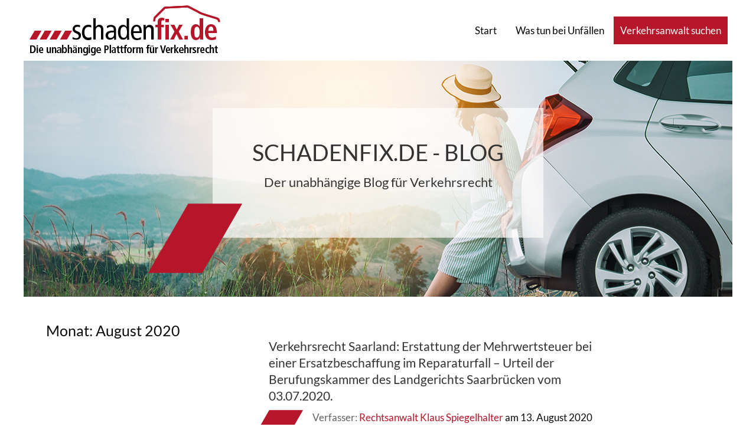

--- FILE ---
content_type: text/html; charset=UTF-8
request_url: https://schadenfixblog.de/2020/08/
body_size: 4690
content:

<!doctype html>

  <html class="no-js"  lang="de">

	<head>
		<meta charset="utf-8">

		<!-- Force IE to use the latest rendering engine available -->
		<meta http-equiv="X-UA-Compatible" content="IE=edge">

		<!-- Mobile Meta -->
		<meta name="viewport" content="width=device-width, initial-scale=1.0">
		<meta class="foundation-mq">

		<!-- If Site Icon isn't set in customizer -->
					<!-- Icons & Favicons -->
			<link rel="icon" href="https://schadenfixblog.de/wp-content/themes/sfx/favicon.ico">
			<link href="https://schadenfixblog.de/wp-content/themes/sfx/assets/images/apple-icon-touch.png" rel="apple-touch-icon" />
	    
		<link rel="pingback" href="https://schadenfixblog.de/xmlrpc.php">

		<title>August 2020 &#8211; Schadenfix Blog</title>
<meta name='robots' content='max-image-preview:large' />
<link rel="alternate" type="application/rss+xml" title="Schadenfix Blog &raquo; Feed" href="https://schadenfixblog.de/feed/" />
<script type="text/javascript" id="wpp-js" src="https://schadenfixblog.de/wp-content/plugins/wordpress-popular-posts/assets/js/wpp.min.js?ver=7.3.6" data-sampling="0" data-sampling-rate="100" data-api-url="https://schadenfixblog.de/wp-json/wordpress-popular-posts" data-post-id="0" data-token="16ed71a574" data-lang="0" data-debug="0"></script>
<style id='wp-img-auto-sizes-contain-inline-css' type='text/css'>
img:is([sizes=auto i],[sizes^="auto," i]){contain-intrinsic-size:3000px 1500px}
/*# sourceURL=wp-img-auto-sizes-contain-inline-css */
</style>
<style id='wp-emoji-styles-inline-css' type='text/css'>

	img.wp-smiley, img.emoji {
		display: inline !important;
		border: none !important;
		box-shadow: none !important;
		height: 1em !important;
		width: 1em !important;
		margin: 0 0.07em !important;
		vertical-align: -0.1em !important;
		background: none !important;
		padding: 0 !important;
	}
/*# sourceURL=wp-emoji-styles-inline-css */
</style>
<style id='wp-block-library-inline-css' type='text/css'>
:root{--wp-block-synced-color:#7a00df;--wp-block-synced-color--rgb:122,0,223;--wp-bound-block-color:var(--wp-block-synced-color);--wp-editor-canvas-background:#ddd;--wp-admin-theme-color:#007cba;--wp-admin-theme-color--rgb:0,124,186;--wp-admin-theme-color-darker-10:#006ba1;--wp-admin-theme-color-darker-10--rgb:0,107,160.5;--wp-admin-theme-color-darker-20:#005a87;--wp-admin-theme-color-darker-20--rgb:0,90,135;--wp-admin-border-width-focus:2px}@media (min-resolution:192dpi){:root{--wp-admin-border-width-focus:1.5px}}.wp-element-button{cursor:pointer}:root .has-very-light-gray-background-color{background-color:#eee}:root .has-very-dark-gray-background-color{background-color:#313131}:root .has-very-light-gray-color{color:#eee}:root .has-very-dark-gray-color{color:#313131}:root .has-vivid-green-cyan-to-vivid-cyan-blue-gradient-background{background:linear-gradient(135deg,#00d084,#0693e3)}:root .has-purple-crush-gradient-background{background:linear-gradient(135deg,#34e2e4,#4721fb 50%,#ab1dfe)}:root .has-hazy-dawn-gradient-background{background:linear-gradient(135deg,#faaca8,#dad0ec)}:root .has-subdued-olive-gradient-background{background:linear-gradient(135deg,#fafae1,#67a671)}:root .has-atomic-cream-gradient-background{background:linear-gradient(135deg,#fdd79a,#004a59)}:root .has-nightshade-gradient-background{background:linear-gradient(135deg,#330968,#31cdcf)}:root .has-midnight-gradient-background{background:linear-gradient(135deg,#020381,#2874fc)}:root{--wp--preset--font-size--normal:16px;--wp--preset--font-size--huge:42px}.has-regular-font-size{font-size:1em}.has-larger-font-size{font-size:2.625em}.has-normal-font-size{font-size:var(--wp--preset--font-size--normal)}.has-huge-font-size{font-size:var(--wp--preset--font-size--huge)}.has-text-align-center{text-align:center}.has-text-align-left{text-align:left}.has-text-align-right{text-align:right}.has-fit-text{white-space:nowrap!important}#end-resizable-editor-section{display:none}.aligncenter{clear:both}.items-justified-left{justify-content:flex-start}.items-justified-center{justify-content:center}.items-justified-right{justify-content:flex-end}.items-justified-space-between{justify-content:space-between}.screen-reader-text{border:0;clip-path:inset(50%);height:1px;margin:-1px;overflow:hidden;padding:0;position:absolute;width:1px;word-wrap:normal!important}.screen-reader-text:focus{background-color:#ddd;clip-path:none;color:#444;display:block;font-size:1em;height:auto;left:5px;line-height:normal;padding:15px 23px 14px;text-decoration:none;top:5px;width:auto;z-index:100000}html :where(.has-border-color){border-style:solid}html :where([style*=border-top-color]){border-top-style:solid}html :where([style*=border-right-color]){border-right-style:solid}html :where([style*=border-bottom-color]){border-bottom-style:solid}html :where([style*=border-left-color]){border-left-style:solid}html :where([style*=border-width]){border-style:solid}html :where([style*=border-top-width]){border-top-style:solid}html :where([style*=border-right-width]){border-right-style:solid}html :where([style*=border-bottom-width]){border-bottom-style:solid}html :where([style*=border-left-width]){border-left-style:solid}html :where(img[class*=wp-image-]){height:auto;max-width:100%}:where(figure){margin:0 0 1em}html :where(.is-position-sticky){--wp-admin--admin-bar--position-offset:var(--wp-admin--admin-bar--height,0px)}@media screen and (max-width:600px){html :where(.is-position-sticky){--wp-admin--admin-bar--position-offset:0px}}

/*# sourceURL=wp-block-library-inline-css */
</style>
<style id='classic-theme-styles-inline-css' type='text/css'>
/*! This file is auto-generated */
.wp-block-button__link{color:#fff;background-color:#32373c;border-radius:9999px;box-shadow:none;text-decoration:none;padding:calc(.667em + 2px) calc(1.333em + 2px);font-size:1.125em}.wp-block-file__button{background:#32373c;color:#fff;text-decoration:none}
/*# sourceURL=/wp-includes/css/classic-themes.min.css */
</style>
<link rel='stylesheet' id='wordpress-popular-posts-css-css' href='https://schadenfixblog.de/wp-content/plugins/wordpress-popular-posts/assets/css/wpp.css?ver=7.3.6' type='text/css' media='all' />
<link rel='stylesheet' id='site-css-css' href='https://schadenfixblog.de/wp-content/themes/sfx/assets/styles/foundation.css?ver=1' type='text/css' media='all' />
<link rel='stylesheet' id='schadenfix-css-css' href='https://schadenfixblog.de/wp-content/themes/sfx/assets/styles/schadenfix.css?ver=1' type='text/css' media='all' />
<link rel='stylesheet' id='schadenfix-css-ex-css' href='https://schadenfixblog.de/wp-content/themes/sfx/assets/styles/schadenfix_ex.css?ver=1' type='text/css' media='all' />
<script type="text/javascript" src="https://schadenfixblog.de/wp-includes/js/jquery/jquery.min.js?ver=3.7.1" id="jquery-core-js"></script>
<script type="text/javascript" src="https://schadenfixblog.de/wp-includes/js/jquery/jquery-migrate.min.js?ver=3.4.1" id="jquery-migrate-js"></script>
<link rel="https://api.w.org/" href="https://schadenfixblog.de/wp-json/" />            <style id="wpp-loading-animation-styles">@-webkit-keyframes bgslide{from{background-position-x:0}to{background-position-x:-200%}}@keyframes bgslide{from{background-position-x:0}to{background-position-x:-200%}}.wpp-widget-block-placeholder,.wpp-shortcode-placeholder{margin:0 auto;width:60px;height:3px;background:#dd3737;background:linear-gradient(90deg,#dd3737 0%,#571313 10%,#dd3737 100%);background-size:200% auto;border-radius:3px;-webkit-animation:bgslide 1s infinite linear;animation:bgslide 1s infinite linear}</style>
            		<style type="text/css" id="wp-custom-css">
			.sfx-form-textarea {
	min-height: 200px;
	resize: none;
}

.sfx-button {
	padding: 10px;
	border: 1px solid #b51629;
	color: #b51629;
	background: #FFFFFF;
	box-sizing: border-box;
	display: flex;
	cursor: pointer;
}

.sfx-button:hover {
	background: #b51629;
}

.sfx-button:disabled {
	border-color: grey;
	color: grey;
	background: #FFFFFF;
}		</style>
		
	</head>

	<body class="archive date wp-theme-sfx schadenfixblog ">

		<div class="off-canvas-wrapper">

			<!-- Load off-canvas container. Feel free to remove if not using. -->
			
<div class="off-canvas position-left" id="off-canvas" data-off-canvas>
	<img class="off-canvas-header-image" src="https://schadenfixblog.de/wp-content/themes/sfx/assets/images/schadenfix2_ohne.png" alt="">
	<ul id="menu-main-navigation" class="vertical menu accordion-menu" data-accordion-menu><li id="menu-item-19328" class="menu-item menu-item-type-post_type menu-item-object-page menu-item-home menu-item-19328"><a href="https://schadenfixblog.de/">Start</a></li>
<li id="menu-item-19329" class="menu-item menu-item-type-post_type menu-item-object-page menu-item-has-children menu-item-19329"><a href="https://schadenfixblog.de/unfall-1x1/">Was tun bei Unfällen</a>
<ul class="vertical menu">
	<li id="menu-item-19330" class="menu-item menu-item-type-post_type menu-item-object-page menu-item-19330"><a href="https://schadenfixblog.de/unfall-1x1/">Unfall 1×1</a></li>
	<li id="menu-item-19331" class="menu-item menu-item-type-post_type menu-item-object-page menu-item-19331"><a href="https://schadenfixblog.de/warum-zum-verkehrsanwalt/">Warum zum Verkehrsanwalt</a></li>
	<li id="menu-item-19332" class="menu-item menu-item-type-post_type menu-item-object-page menu-item-19332"><a href="https://schadenfixblog.de/ihre-rechte/">Ihre Rechte</a></li>
	<li id="menu-item-19333" class="menu-item menu-item-type-post_type menu-item-object-page menu-item-19333"><a href="https://schadenfixblog.de/verletzungen/">Verletzungen</a></li>
	<li id="menu-item-19335" class="menu-item menu-item-type-post_type menu-item-object-page menu-item-19335"><a href="https://schadenfixblog.de/19120-2/">Kaskoschaden</a></li>
	<li id="menu-item-19334" class="menu-item menu-item-type-post_type menu-item-object-page menu-item-19334"><a href="https://schadenfixblog.de/im-ausland/">Im Ausland</a></li>
</ul>
</li>
</ul></div>
			<div class="off-canvas-content" data-off-canvas-content>

				<header class="header" role="banner">

					 <!-- This navs will be applied to the topbar, above all content
						  To see additional nav styles, visit the /parts directory -->
					 <div data-sticky-container class="sticky-header-container show-on-mobile">
	<div id="search-overlay" class="search-overlay">
		

<div class="grid-y grid-padding-x grid-padding-y">
  <div class="cell small-12 hs-text">
  <h4>Verkehrsanwalt suchen</h4>
  <p>Finden Sie jetzt einen Verkehrsanwalt in Ihrer Nähe</p>
  </div>
  <div class="cell small-12 hs-search">
    <div class="grid-x">
      <div class="cell small-12 medium-3 large-4 hide-for-small-only"></div>
      <div class="cell small-12 medium-6 large-4 search-tabs">
        <div class="search-tab search-tab-city search-tab-active">
          PLZ / Ort
        </div>
        <div class="search-tab search-tab-name">
          Name
        </div>
      </div>
      <div class="cell small-12 medium-3 large-4 hide-for-small-only"></div>
    </div>
    <div class="grid-x">
      <div class="cell small-12 medium-3 large-4 hide-for-small-only"></div>
      <div class="cell small-12 medium-6 large-4 search-forms">
        <form class="search-form search-form-city search-form-active" action="https://schadenfix.de//suche/ortsname_oder_plz" method="get">
          <div class="grid-x">
            <div class="cell small-12 medium-8 large-8">
              <span class="textfield">
                <input type="text" class="form-space" name="s" placeholder="PLZ oder Ort eingeben">
                <input id="t" name="t" type="hidden" value="0">
              </span>
            </div>
            <div class="cell small-12 medium-1 large-1 hide-for-small-only"></div>
            <div class="cell small-12 medium-3 large-3">
              <input type="submit" value="Los">
            </div>
          </div>
        </form>
        <form class="search-form search-form-name" action="https://schadenfix.de//suche/name" method="get">
          <div class="grid-x">
            <div class="cell small-12 medium-8 large-8">
              <span class="textfield">
                <input type="text" class="form-space" name="f" placeholder="Vorname">
                <input id="t" name="t" type="hidden" value="6">
              </span>
            </div>
            <div class="cell small-12 medium-4 large-4 hide-for-small-only"></div>
            <div class="cell small-12 medium-8 large-8">
              <input type="text" class="form-space" name="l" placeholder="Nachname">
            </div>
            <div class="cell small-12 medium-1 large-1 hide-for-small-only"></div>
            <div class="cell small-12 medium-3 large-3">
              <input type="submit" value="Los">
            </div>
          </div>
        </form>
      </div>
      <div class="cell small-12 medium-3 large-4 hide-for-small-only"></div>
    </div>
  </div>
</div>
	</div>
	<div data-sticky data-margin-top="0" data-stick-to="top" class="topbar-sticky-shrink" style="z-index: 1;">
		<div class="top-bar hide-on-mobile" id="top-bar-menu">
			<div class="top-bar-left float-left">
				<a href="https://schadenfixblog.de" title="Schadenfix Blog">
					<img src="https://schadenfixblog.de/wp-content/themes/sfx/assets/images/schadenfix2.jpg" alt="Schadenfix Blog">
					<span class="schadenfix-blog-info">Blog</span>
				</a>
			</div>
			<div class="top-bar-right show-for-medium">
				<ul id="menu-main-navigation-1" class="medium-horizontal menu" data-responsive-menu="accordion medium-dropdown"><li class="menu-item menu-item-type-post_type menu-item-object-page menu-item-home menu-item-19328"><a href="https://schadenfixblog.de/">Start</a></li>
<li class="menu-item menu-item-type-post_type menu-item-object-page menu-item-has-children menu-item-19329"><a href="https://schadenfixblog.de/unfall-1x1/">Was tun bei Unfällen</a>
<ul class="menu">
	<li class="menu-item menu-item-type-post_type menu-item-object-page menu-item-19330"><a href="https://schadenfixblog.de/unfall-1x1/">Unfall 1×1</a></li>
	<li class="menu-item menu-item-type-post_type menu-item-object-page menu-item-19331"><a href="https://schadenfixblog.de/warum-zum-verkehrsanwalt/">Warum zum Verkehrsanwalt</a></li>
	<li class="menu-item menu-item-type-post_type menu-item-object-page menu-item-19332"><a href="https://schadenfixblog.de/ihre-rechte/">Ihre Rechte</a></li>
	<li class="menu-item menu-item-type-post_type menu-item-object-page menu-item-19333"><a href="https://schadenfixblog.de/verletzungen/">Verletzungen</a></li>
	<li class="menu-item menu-item-type-post_type menu-item-object-page menu-item-19335"><a href="https://schadenfixblog.de/19120-2/">Kaskoschaden</a></li>
	<li class="menu-item menu-item-type-post_type menu-item-object-page menu-item-19334"><a href="https://schadenfixblog.de/im-ausland/">Im Ausland</a></li>
</ul>
</li>
</ul>			</div>
			<div class="schadenfix-button alternate-button js-show-search-overlay anwaltssuche-dropdown-button" style="display: inline-block; padding: 10px;">
				Verkehrsanwalt suchen
			</div>
		</div>
	</div>
</div>
<div class="big-header-container">
	<div class="headline-container with-dash big">
		<h1>
			SCHADENFIX.DE - BLOG
		</h1>
		<h2>
			Der unabhängige Blog für Verkehrsrecht
		</h2>
	</div>
</div>


				</header> <!-- end .header -->

<div class="content schadenfix-archive">

	<div class="inner-content grid-x grid-padding-x schadenfix-section">
		<div class="small-12 medium-3 cell">
			<h3 class="section-header">Monat: <span>August 2020</span></h3>
		</div>
		<div class="small-12 medium-1 cell"></div>
		<div class="small-12 medium-6 cell section-content">
			<div class="schadenfix-posts-list">

				
					
						
<article id="post-19975" class="schadenfix-post post-19975 post type-post status-publish format-standard hentry category-kfz-schadensrecht category-verkehrsrecht-urteile category-rechtsanwalt-verkehrsrecht category-rechtsanwalt-verkehrsrecht-saarbruecken category-rechtsanwalt-verkehrsrecht-saarlouis tag-erstattung-der-mehrwertsteuer tag-konkrete-abrechnung" role="article">

	<header class="schadenfix-post-header">
		<h3><a title="Beitrag lesen" href="https://schadenfixblog.de/2020/08/13/verkehrsrecht-saarland-erstattung-der-mehrwertsteuer-bei-einer-ersatzbeschaffung-im-reparaturfall-urteil-der-berufungskammer-des-landgerichts-saarbruecken-vom-03-07-2020/" rel="bookmark" title="Verkehrsrecht Saarland: Erstattung der Mehrwertsteuer bei einer Ersatzbeschaffung im Reparaturfall &#8211; Urteil der Berufungskammer des Landgerichts Saarbrücken vom 03.07.2020.">Verkehrsrecht Saarland: Erstattung der Mehrwertsteuer bei einer Ersatzbeschaffung im Reparaturfall &#8211; Urteil der Berufungskammer des Landgerichts Saarbrücken vom 03.07.2020.</a></h3>
	</header> <!-- end article header -->

	<section class="entry-content">
		<p class="author-subline">
			<span class="author-label">Verfasser: </span>
			<span class="author"><a href="https://schadenfixblog.de/author/klausspiegelhalter/" title="Beiträge von Rechtsanwalt Klaus Spiegelhalter" rel="author">Rechtsanwalt Klaus Spiegelhalter</a> am 13. August 2020</span>
		</p>
		<p>
			<span class="image post-image no-image">
							</span>
			<span class="archive-content">
				